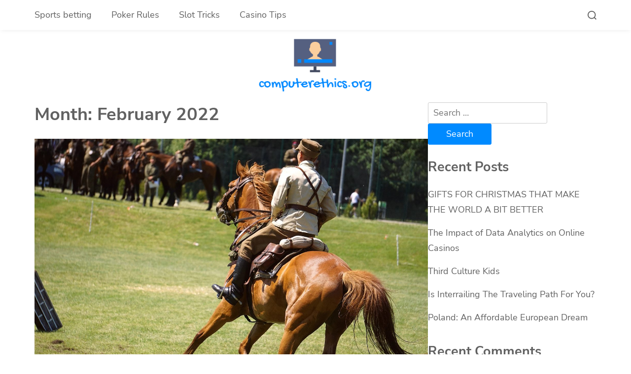

--- FILE ---
content_type: text/html; charset=UTF-8
request_url: https://computerethics.org/2022/02/
body_size: 21270
content:
<!doctype html>
<html dir="ltr" lang="en-US"
	prefix="og: https://ogp.me/ns#" >
<head>
	<meta charset="UTF-8">
	<meta name="viewport" content="width=device-width, initial-scale=1">
	<link rel="profile" href="https://gmpg.org/xfn/11">
	<title>February, 2022 - computerethics.org</title>

		<!-- All in One SEO 4.2.5.1 - aioseo.com -->
		<meta name="robots" content="max-image-preview:large" />
		<link rel="canonical" href="https://computerethics.org/2022/02/" />
		<meta name="generator" content="All in One SEO (AIOSEO) 4.2.5.1 " />
		<script type="application/ld+json" class="aioseo-schema">
			{"@context":"https:\/\/schema.org","@graph":[{"@type":"BreadcrumbList","@id":"https:\/\/computerethics.org\/2022\/02\/#breadcrumblist","itemListElement":[{"@type":"ListItem","@id":"https:\/\/computerethics.org\/#listItem","position":1,"item":{"@type":"WebPage","@id":"https:\/\/computerethics.org\/","name":"Home","description":"Review the best online casino games of the best developers of games of chance online. Online casino game reviews at computerethics.org .","url":"https:\/\/computerethics.org\/"},"nextItem":"https:\/\/computerethics.org\/2022\/#listItem"},{"@type":"ListItem","@id":"https:\/\/computerethics.org\/2022\/#listItem","position":2,"item":{"@type":"WebPage","@id":"https:\/\/computerethics.org\/2022\/","name":"2022","url":"https:\/\/computerethics.org\/2022\/"},"nextItem":"https:\/\/computerethics.org\/2022\/02\/#listItem","previousItem":"https:\/\/computerethics.org\/#listItem"},{"@type":"ListItem","@id":"https:\/\/computerethics.org\/2022\/02\/#listItem","position":3,"item":{"@type":"WebPage","@id":"https:\/\/computerethics.org\/2022\/02\/","name":"February, 2022","url":"https:\/\/computerethics.org\/2022\/02\/"},"previousItem":"https:\/\/computerethics.org\/2022\/#listItem"}]},{"@type":"Organization","@id":"https:\/\/computerethics.org\/#organization","name":"computerethics.org","url":"https:\/\/computerethics.org\/","logo":{"@type":"ImageObject","url":"https:\/\/computerethics.org\/wp-content\/uploads\/2022\/11\/cropped-logo-2.png","@id":"https:\/\/computerethics.org\/#organizationLogo","width":242,"height":121},"image":{"@id":"https:\/\/computerethics.org\/#organizationLogo"}},{"@type":"WebSite","@id":"https:\/\/computerethics.org\/#website","url":"https:\/\/computerethics.org\/","name":"computerethics.org","inLanguage":"en-US","publisher":{"@id":"https:\/\/computerethics.org\/#organization"}},{"@type":"CollectionPage","@id":"https:\/\/computerethics.org\/2022\/02\/#collectionpage","url":"https:\/\/computerethics.org\/2022\/02\/","name":"February, 2022 - computerethics.org","inLanguage":"en-US","isPartOf":{"@id":"https:\/\/computerethics.org\/#website"},"breadcrumb":{"@id":"https:\/\/computerethics.org\/2022\/02\/#breadcrumblist"}}]}
		</script>
		<!-- All in One SEO -->

<link rel='dns-prefetch' href='//s.w.org' />
<link rel="alternate" type="application/rss+xml" title="computerethics.org &raquo; Feed" href="https://computerethics.org/feed/" />
<link rel="alternate" type="application/rss+xml" title="computerethics.org &raquo; Comments Feed" href="https://computerethics.org/comments/feed/" />
		<script>
			window._wpemojiSettings = {"baseUrl":"https:\/\/s.w.org\/images\/core\/emoji\/13.1.0\/72x72\/","ext":".png","svgUrl":"https:\/\/s.w.org\/images\/core\/emoji\/13.1.0\/svg\/","svgExt":".svg","source":{"concatemoji":"https:\/\/computerethics.org\/wp-includes\/js\/wp-emoji-release.min.js?ver=5.8.12"}};
			!function(e,a,t){var n,r,o,i=a.createElement("canvas"),p=i.getContext&&i.getContext("2d");function s(e,t){var a=String.fromCharCode;p.clearRect(0,0,i.width,i.height),p.fillText(a.apply(this,e),0,0);e=i.toDataURL();return p.clearRect(0,0,i.width,i.height),p.fillText(a.apply(this,t),0,0),e===i.toDataURL()}function c(e){var t=a.createElement("script");t.src=e,t.defer=t.type="text/javascript",a.getElementsByTagName("head")[0].appendChild(t)}for(o=Array("flag","emoji"),t.supports={everything:!0,everythingExceptFlag:!0},r=0;r<o.length;r++)t.supports[o[r]]=function(e){if(!p||!p.fillText)return!1;switch(p.textBaseline="top",p.font="600 32px Arial",e){case"flag":return s([127987,65039,8205,9895,65039],[127987,65039,8203,9895,65039])?!1:!s([55356,56826,55356,56819],[55356,56826,8203,55356,56819])&&!s([55356,57332,56128,56423,56128,56418,56128,56421,56128,56430,56128,56423,56128,56447],[55356,57332,8203,56128,56423,8203,56128,56418,8203,56128,56421,8203,56128,56430,8203,56128,56423,8203,56128,56447]);case"emoji":return!s([10084,65039,8205,55357,56613],[10084,65039,8203,55357,56613])}return!1}(o[r]),t.supports.everything=t.supports.everything&&t.supports[o[r]],"flag"!==o[r]&&(t.supports.everythingExceptFlag=t.supports.everythingExceptFlag&&t.supports[o[r]]);t.supports.everythingExceptFlag=t.supports.everythingExceptFlag&&!t.supports.flag,t.DOMReady=!1,t.readyCallback=function(){t.DOMReady=!0},t.supports.everything||(n=function(){t.readyCallback()},a.addEventListener?(a.addEventListener("DOMContentLoaded",n,!1),e.addEventListener("load",n,!1)):(e.attachEvent("onload",n),a.attachEvent("onreadystatechange",function(){"complete"===a.readyState&&t.readyCallback()})),(n=t.source||{}).concatemoji?c(n.concatemoji):n.wpemoji&&n.twemoji&&(c(n.twemoji),c(n.wpemoji)))}(window,document,window._wpemojiSettings);
		</script>
		<style>
img.wp-smiley,
img.emoji {
	display: inline !important;
	border: none !important;
	box-shadow: none !important;
	height: 1em !important;
	width: 1em !important;
	margin: 0 .07em !important;
	vertical-align: -0.1em !important;
	background: none !important;
	padding: 0 !important;
}
</style>
	<link rel='stylesheet' id='wp-block-library-css'  href='https://computerethics.org/wp-includes/css/dist/block-library/style.min.css?ver=5.8.12' media='all' />
<style id='wp-block-library-theme-inline-css'>
#start-resizable-editor-section{display:none}.wp-block-audio figcaption{color:#555;font-size:13px;text-align:center}.is-dark-theme .wp-block-audio figcaption{color:hsla(0,0%,100%,.65)}.wp-block-code{font-family:Menlo,Consolas,monaco,monospace;color:#1e1e1e;padding:.8em 1em;border:1px solid #ddd;border-radius:4px}.wp-block-embed figcaption{color:#555;font-size:13px;text-align:center}.is-dark-theme .wp-block-embed figcaption{color:hsla(0,0%,100%,.65)}.blocks-gallery-caption{color:#555;font-size:13px;text-align:center}.is-dark-theme .blocks-gallery-caption{color:hsla(0,0%,100%,.65)}.wp-block-image figcaption{color:#555;font-size:13px;text-align:center}.is-dark-theme .wp-block-image figcaption{color:hsla(0,0%,100%,.65)}.wp-block-pullquote{border-top:4px solid;border-bottom:4px solid;margin-bottom:1.75em;color:currentColor}.wp-block-pullquote__citation,.wp-block-pullquote cite,.wp-block-pullquote footer{color:currentColor;text-transform:uppercase;font-size:.8125em;font-style:normal}.wp-block-quote{border-left:.25em solid;margin:0 0 1.75em;padding-left:1em}.wp-block-quote cite,.wp-block-quote footer{color:currentColor;font-size:.8125em;position:relative;font-style:normal}.wp-block-quote.has-text-align-right{border-left:none;border-right:.25em solid;padding-left:0;padding-right:1em}.wp-block-quote.has-text-align-center{border:none;padding-left:0}.wp-block-quote.is-large,.wp-block-quote.is-style-large{border:none}.wp-block-search .wp-block-search__label{font-weight:700}.wp-block-group.has-background{padding:1.25em 2.375em;margin-top:0;margin-bottom:0}.wp-block-separator{border:none;border-bottom:2px solid;margin-left:auto;margin-right:auto;opacity:.4}.wp-block-separator:not(.is-style-wide):not(.is-style-dots){width:100px}.wp-block-separator.has-background:not(.is-style-dots){border-bottom:none;height:1px}.wp-block-separator.has-background:not(.is-style-wide):not(.is-style-dots){height:2px}.wp-block-table thead{border-bottom:3px solid}.wp-block-table tfoot{border-top:3px solid}.wp-block-table td,.wp-block-table th{padding:.5em;border:1px solid;word-break:normal}.wp-block-table figcaption{color:#555;font-size:13px;text-align:center}.is-dark-theme .wp-block-table figcaption{color:hsla(0,0%,100%,.65)}.wp-block-video figcaption{color:#555;font-size:13px;text-align:center}.is-dark-theme .wp-block-video figcaption{color:hsla(0,0%,100%,.65)}.wp-block-template-part.has-background{padding:1.25em 2.375em;margin-top:0;margin-bottom:0}#end-resizable-editor-section{display:none}
</style>
<link rel='stylesheet' id='hello-blog-google-fonts-css'  href='https://computerethics.org/wp-content/fonts/f0c99c8bd0df68d94cc9285b31b33f87.css?ver=1.0.1' media='all' />
<link rel='stylesheet' id='hello-blog-style-css'  href='https://computerethics.org/wp-content/themes/hello-blog/style.css?ver=1.0.1' media='all' />
<style id='hello-blog-style-inline-css'>
.site-branding img { max-height: 50px; }
</style>
<link rel="https://api.w.org/" href="https://computerethics.org/wp-json/" /><link rel="EditURI" type="application/rsd+xml" title="RSD" href="https://computerethics.org/xmlrpc.php?rsd" />
<link rel="wlwmanifest" type="application/wlwmanifest+xml" href="https://computerethics.org/wp-includes/wlwmanifest.xml" /> 
<meta name="generator" content="WordPress 5.8.12" />
<style>.recentcomments a{display:inline !important;padding:0 !important;margin:0 !important;}</style><link rel="icon" href="https://computerethics.org/wp-content/uploads/2022/11/image_part_001-1.png" sizes="32x32" />
<link rel="icon" href="https://computerethics.org/wp-content/uploads/2022/11/image_part_001-1.png" sizes="192x192" />
<link rel="apple-touch-icon" href="https://computerethics.org/wp-content/uploads/2022/11/image_part_001-1.png" />
<meta name="msapplication-TileImage" content="https://computerethics.org/wp-content/uploads/2022/11/image_part_001-1.png" />
		<style id="wp-custom-css">
			.site-branding img {
  max-height: 350px;
}

.site-content {
  padding: 1px 0;
}

.site-branding-inner {
  display: flex;
  flex-direction: column;
  align-items: center;
  padding: 11px !important;
}		</style>
		</head>

<body class="archive date wp-custom-logo wp-embed-responsive hfeed global-layout-list">

<div id="page" class="site">
	<a class="skip-link screen-reader-text" href="#primary">Skip to content</a>

	
	<header id="masthead" class="site-header">
	<div class="main-navigation-wrap">
		<div class="container">
			<div class="main-navigation-inner">
				<div class="main-navigation-left">
					<button class="menu-toggle" aria-controls="primary-menu" aria-expanded="false"><span class="menu-bar"></span><span class="menu-bar"></span><span class="menu-bar"></span></button>
					<nav id="site-navigation" class="main-navigation">
						<div class="main-nav"><ul id="primary-menu" class="menu"><li id="menu-item-55" class="menu-item menu-item-type-taxonomy menu-item-object-category menu-item-55"><a href="https://computerethics.org/category/sports-betting/">Sports betting</a></li>
<li id="menu-item-56" class="menu-item menu-item-type-taxonomy menu-item-object-category menu-item-56"><a href="https://computerethics.org/category/poker-rules/">Poker Rules</a></li>
<li id="menu-item-57" class="menu-item menu-item-type-taxonomy menu-item-object-category menu-item-57"><a href="https://computerethics.org/category/slot-tricks/">Slot Tricks</a></li>
<li id="menu-item-58" class="menu-item menu-item-type-taxonomy menu-item-object-category menu-item-58"><a href="https://computerethics.org/category/casino-tips/">Casino Tips</a></li>
</ul></div>					</nav><!-- #site-navigation -->
				</div><!-- .main-navigation-left -->
				<div class="search-wrap">
					<a href="javascript:void(0);" class="search-icon">
						<svg class="svg-icon" aria-hidden="true" role="img" focusable="false" xmlns="http://www.w3.org/2000/svg" width="23" height="23" viewBox="0 0 23 23"><path d="M38.710696,48.0601792 L43,52.3494831 L41.3494831,54 L37.0601792,49.710696 C35.2632422,51.1481185 32.9839107,52.0076499 30.5038249,52.0076499 C24.7027226,52.0076499 20,47.3049272 20,41.5038249 C20,35.7027226 24.7027226,31 30.5038249,31 C36.3049272,31 41.0076499,35.7027226 41.0076499,41.5038249 C41.0076499,43.9839107 40.1481185,46.2632422 38.710696,48.0601792 Z M36.3875844,47.1716785 C37.8030221,45.7026647 38.6734666,43.7048964 38.6734666,41.5038249 C38.6734666,36.9918565 35.0157934,33.3341833 30.5038249,33.3341833 C25.9918565,33.3341833 22.3341833,36.9918565 22.3341833,41.5038249 C22.3341833,46.0157934 25.9918565,49.6734666 30.5038249,49.6734666 C32.7048964,49.6734666 34.7026647,48.8030221 36.1716785,47.3875844 C36.2023931,47.347638 36.2360451,47.3092237 36.2726343,47.2726343 C36.3092237,47.2360451 36.347638,47.2023931 36.3875844,47.1716785 Z" transform="translate(-20 -31)" /></svg>						<svg class="svg-icon" aria-hidden="true" role="img" focusable="false" xmlns="http://www.w3.org/2000/svg" width="16" height="16" viewBox="0 0 16 16"><polygon fill="" fill-rule="evenodd" points="6.852 7.649 .399 1.195 1.445 .149 7.899 6.602 14.352 .149 15.399 1.195 8.945 7.649 15.399 14.102 14.352 15.149 7.899 8.695 1.445 15.149 .399 14.102" /></svg>					</a>
				</div>
			</div><!-- .main-navigation-inner -->
		</div>
		<div class="search-form-wrap">
				<form role="search" method="get" class="search-form" action="https://computerethics.org/">
				<label>
					<span class="screen-reader-text">Search for:</span>
					<input type="search" class="search-field" placeholder="Search &hellip;" value="" name="s" />
				</label>
				<input type="submit" class="search-submit" value="Search" />
			</form>		</div>
	</div><!-- .main-navigation-wrap -->

	<div class="site-branding">
		<div class="container">
			<div class="site-branding-inner">
									<div class="site-logo">
						<a href="https://computerethics.org/" class="custom-logo-link" rel="home"><img width="242" height="121" src="https://computerethics.org/wp-content/uploads/2022/11/cropped-logo-2.png" class="custom-logo" alt="computerethics.org" /></a>					</div>
				
				<div class="site-title-tagline">
									</div><!-- .site-title-tagline -->
			</div><!-- .site-branding-inner -->
		</div><!-- .container -->
	</div><!-- .site-branding -->
</header><!-- #masthead -->

	
	
	<div id="content" class="site-content">
		<div class="container">
			<div class="inner-wrapper">

	<main id="primary" class="site-main">

		
			<header class="page-header">
				<h1 class="page-title">Month: <span>February 2022</span></h1>			</header><!-- .page-header -->

			<div class="site-posts-wrap">
				
<article id="post-49" class="post-49 post type-post status-publish format-standard has-post-thumbnail hentry category-sports-betting">

	<div class="post-content">
		
		<a class="post-thumbnail" href="https://computerethics.org/sports-betting/sports-betting-win-only/" aria-hidden="true" tabindex="-1">
			<img width="1568" height="1045" src="https://computerethics.org/wp-content/uploads/2022/10/horse-g9d3d09643_1920-1568x1045.jpg" class="attachment-post-thumbnail size-post-thumbnail wp-post-image" alt="Sports Betting Win Only" loading="lazy" srcset="https://computerethics.org/wp-content/uploads/2022/10/horse-g9d3d09643_1920-1568x1045.jpg 1568w, https://computerethics.org/wp-content/uploads/2022/10/horse-g9d3d09643_1920-300x200.jpg 300w, https://computerethics.org/wp-content/uploads/2022/10/horse-g9d3d09643_1920-1024x683.jpg 1024w, https://computerethics.org/wp-content/uploads/2022/10/horse-g9d3d09643_1920-768x512.jpg 768w, https://computerethics.org/wp-content/uploads/2022/10/horse-g9d3d09643_1920-1536x1024.jpg 1536w, https://computerethics.org/wp-content/uploads/2022/10/horse-g9d3d09643_1920.jpg 1920w" sizes="(max-width: 1568px) 100vw, 1568px" />		</a>

		
		<header class="entry-header">
			<h2 class="entry-title"><a href="https://computerethics.org/sports-betting/sports-betting-win-only/" rel="bookmark">Sports Betting Win Only</a></h2>
							<div class="entry-meta">
					<span class="posted-on"><a href="https://computerethics.org/sports-betting/sports-betting-win-only/" rel="bookmark"><time class="entry-date published" datetime="2022-02-10T20:45:00+00:00">February 10, 2022</time><time class="updated" datetime="2022-10-09T20:48:50+00:00">October 9, 2022</time></a></span><span class="byline"> <a class="url fn n" href="https://computerethics.org/author/bladzhi5483/">Frederick Leblanc</a></span>				</div><!-- .entry-meta -->
			
		</header><!-- .entry-header -->

					<div class="entry-content">
				<p>The virtual payment method takes the credit card out of the equation, you need to try Sportaza. This is what&hellip;</p>
<p><a href="https://computerethics.org/sports-betting/sports-betting-win-only/" class="btn-more">Read More<span class="arrow-more">&rarr;</span></a></p>
			</div><!-- .entry-content -->
		
			</div>
</article><!-- #post-49 -->
			</div><!-- .site-posts-wrap -->

			
			
	</main><!-- #main -->


<div id="secondary" class="site-sidebar">
	<aside id="search-2" class="widget widget_search"><form role="search" method="get" class="search-form" action="https://computerethics.org/">
				<label>
					<span class="screen-reader-text">Search for:</span>
					<input type="search" class="search-field" placeholder="Search &hellip;" value="" name="s" />
				</label>
				<input type="submit" class="search-submit" value="Search" />
			</form></aside>
		<aside id="recent-posts-2" class="widget widget_recent_entries">
		<h2 class="widget-title">Recent Posts</h2>
		<ul>
											<li>
					<a href="https://computerethics.org/slot-tricks/gifts-for-christmas-that-make-the-world-a-bit-better/">GIFTS FOR CHRISTMAS THAT MAKE THE WORLD A BIT BETTER</a>
									</li>
											<li>
					<a href="https://computerethics.org/casino-tips/the-impact-of-data-analytics-on-online-casinos/">The Impact of Data Analytics on Online Casinos</a>
									</li>
											<li>
					<a href="https://computerethics.org/slot-tricks/third-culture-kids/">Third Culture Kids</a>
									</li>
											<li>
					<a href="https://computerethics.org/sports-betting/is-interrailing-the-traveling-path-for-you/">Is Interrailing The Traveling Path For You?</a>
									</li>
											<li>
					<a href="https://computerethics.org/casino-tips/poland-an-affordable-european-dream/">Poland: An Affordable European Dream</a>
									</li>
					</ul>

		</aside><aside id="recent-comments-2" class="widget widget_recent_comments"><h2 class="widget-title">Recent Comments</h2><ul id="recentcomments"></ul></aside><aside id="archives-2" class="widget widget_archive"><h2 class="widget-title">Archives</h2>
			<ul>
					<li><a href='https://computerethics.org/2022/12/'>December 2022</a></li>
	<li><a href='https://computerethics.org/2022/10/'>October 2022</a></li>
	<li><a href='https://computerethics.org/2022/09/'>September 2022</a></li>
	<li><a href='https://computerethics.org/2022/08/'>August 2022</a></li>
	<li><a href='https://computerethics.org/2022/07/'>July 2022</a></li>
	<li><a href='https://computerethics.org/2022/06/'>June 2022</a></li>
	<li><a href='https://computerethics.org/2022/05/'>May 2022</a></li>
	<li><a href='https://computerethics.org/2022/04/'>April 2022</a></li>
	<li><a href='https://computerethics.org/2022/03/'>March 2022</a></li>
	<li><a href='https://computerethics.org/2022/02/' aria-current="page">February 2022</a></li>
			</ul>

			</aside><aside id="categories-2" class="widget widget_categories"><h2 class="widget-title">Categories</h2>
			<ul>
					<li class="cat-item cat-item-3"><a href="https://computerethics.org/category/casino-tips/" title="Do you want to beat a casino or a bookmaker? In this category of our blog you will find posts on the subject: “Casino Tips”. Play wisely and win with us.">Casino Tips</a>
</li>
	<li class="cat-item cat-item-1"><a href="https://computerethics.org/category/poker-rules/" title="Do you want to beat a casino or a bookmaker? In this category of our blog you will find posts on the subject: &quot;Poker Rules&quot;. Play wisely and win with us.">Poker Rules</a>
</li>
	<li class="cat-item cat-item-2"><a href="https://computerethics.org/category/slot-tricks/" title="Do you want to beat a casino or a bookmaker? In this category of our blog you will find posts on the subject: “Slot Tricks”. Play wisely and win with us.">Slot Tricks</a>
</li>
	<li class="cat-item cat-item-4"><a href="https://computerethics.org/category/sports-betting/" title="Do you want to beat a casino or a bookmaker? In this category of our blog you will find posts on the subject: “Sports betting”. Play wisely and win with us.">Sports betting</a>
</li>
			</ul>

			</aside></div><!-- #secondary -->
			</div><!-- .inner-wrapper -->
		</div><!-- .container -->
	</div><!-- #content -->

	
	
	<footer id="colophon" class="site-footer">
	<div class="container">
		<div class="site-footer-inner">

			
			
							<div class="site-info">
					<div class="copyright">Copyright &copy; 2026 computerethics.org. All Rights Reserved.</div><!-- .copyright --> Theme: Hello Blog by <a href="https://wphait.com/" target="_blank">WP Hait</a>				</div><!-- .site-info -->
			
		</div><!-- .site-footer-inner -->
	</div><!-- .container -->
</footer><!-- #colophon -->

	
</div><!-- #page -->

<div id="back_to_top">&uarr;</div>
<script src='https://computerethics.org/wp-content/themes/hello-blog/assets/js/custom.js?ver=1.0.1' id='hello-blog-custom-js'></script>
<script src='https://computerethics.org/wp-includes/js/wp-embed.min.js?ver=5.8.12' id='wp-embed-js'></script>

</body>
</html>


--- FILE ---
content_type: text/css
request_url: https://computerethics.org/wp-content/themes/hello-blog/style.css?ver=1.0.1
body_size: 48339
content:
/*
Theme Name: Hello Blog
Theme URI: https://wphait.com/themes/hello-blog/
Author: WP Hait
Author URI: https://wphait.com/
Description: Hello Blog is a speed optimized WordPress blog theme for creative writers, bloggers, motivational speakers, individuals, coaches, and all type of blogs. It is a Google Core Web Vitals optimized WordPress theme perfect for users who focus on the speed of their website. Hello Blog comes with easy to use inbuilt customizer, featured posts, author box, social share and tons of useful features needed for a perfect blog.
Requires at least: 4.9
Tested up to: 6.1
Requires PHP: 5.6
Version: 1.0.1
License: GNU General Public License v2 or later
License URI: https://opensource.org/licenses/GPL-2.0
Text Domain: hello-blog
Tags: custom-background, custom-logo, custom-menu, featured-images, threaded-comments, translation-ready, blog, e-commerce, grid-layout, one-column, two-columns, right-sidebar, footer-widgets, wide-blocks

Hello Blog WordPress Theme, Copyright (C) 2022, WP Hait
Hello Blog is distributed under the terms of the GNU GPL

This theme, like WordPress, is licensed under the GPL.
Use it to make something cool, have fun, and share what you've learned.

Hello Blog is based on Underscores https://underscores.me/, (C) 2012-2020 Automattic, Inc.
Underscores is distributed under the terms of the GNU GPL v2 or later.

Normalizing styles have been helped along thanks to the fine work of
Nicolas Gallagher and Jonathan Neal https://necolas.github.io/normalize.css/
*/
/*--------------------------------------------------------------
>>> TABLE OF CONTENTS:
----------------------------------------------------------------
# Generic
	- Normalize
	- Box sizing
# Base
	- Typography
	- Elements
	- Links
	- Forms
## Layouts
# Components
	- Navigation
	- Posts and pages
	- Comments
	- Widgets
	- Media
	- Captions
	- Galleries
# plugins
	- Jetpack infinite scroll
# Utilities
	- Accessibility
	- Alignments

--------------------------------------------------------------*/
/*--------------------------------------------------------------
# Generic
--------------------------------------------------------------*/
/* Normalize
--------------------------------------------- */
/*! normalize.css v8.0.1 | MIT License | github.com/necolas/normalize.css */
/* Document
	 ========================================================================== */
/**
 * 1. Correct the line height in all browsers.
 * 2. Prevent adjustments of font size after orientation changes in iOS.
 */
 html {
  line-height: 1.15;
  -webkit-text-size-adjust: 100%;
}

/* Sections
	 ========================================================================== */
/**
 * Remove the margin in all browsers.
 */
body {
  margin: 0;
}

/**
 * Render the `main` element consistently in IE.
 */
main {
  display: block;
}

/**
 * Correct the font size and margin on `h1` elements within `section` and
 * `article` contexts in Chrome, Firefox, and Safari.
 */
h1 {
  font-size: 2em;
  margin: 0.67em 0;
}

h2 {
  font-size: 1.5em;
}

h3 {
  font-size: 1.18em;
}

h4 {
  font-size: 1.12em;
}

h5 {
  font-size: 1em;
}

h6 {
  font-size: 0.8em;
}

/* Grouping content
	 ========================================================================== */
/**
 * 1. Add the correct box sizing in Firefox.
 * 2. Show the overflow in Edge and IE.
 */
hr {
  box-sizing: content-box;
  height: 0;
  overflow: visible;
}

/**
 * 1. Correct the inheritance and scaling of font size in all browsers.
 * 2. Correct the odd `em` font sizing in all browsers.
 */
pre {
  font-family: monospace, monospace;
  font-size: 1em;
}

/* Text-level semantics
	 ========================================================================== */
/**
 * Remove the gray background on active links in IE 10.
 */
a {
  background-color: transparent;
}

/**
 * 1. Remove the bottom border in Chrome 57-
 * 2. Add the correct text decoration in Chrome, Edge, IE, Opera, and Safari.
 */
abbr[title] {
  border-bottom: none;
  text-decoration: underline;
  -webkit-text-decoration: underline dotted;
          text-decoration: underline dotted;
}

/**
 * Add the correct font weight in Chrome, Edge, and Safari.
 */
b,
strong {
  font-weight: bolder;
}

/**
 * 1. Correct the inheritance and scaling of font size in all browsers.
 * 2. Correct the odd `em` font sizing in all browsers.
 */
code,
kbd,
samp {
  font-family: monospace, monospace;
  font-size: 1em;
}

/**
 * Add the correct font size in all browsers.
 */
small {
  font-size: 80%;
}

/**
 * Prevent `sub` and `sup` elements from affecting the line height in
 * all browsers.
 */
sub,
sup {
  font-size: 75%;
  line-height: 0;
  position: relative;
  vertical-align: baseline;
}

sub {
  bottom: -0.25em;
}

sup {
  top: -0.5em;
}

/* Embedded content
	 ========================================================================== */
/**
 * Remove the border on images inside links in IE 10.
 */
img {
  border-style: none;
}

/* Forms
	 ========================================================================== */
/**
 * 1. Change the font styles in all browsers.
 * 2. Remove the margin in Firefox and Safari.
 */
button,
input,
optgroup,
select,
textarea {
  font-family: inherit;
  font-size: 100%;
  line-height: 1.15;
  margin: 0;
}

/**
 * Show the overflow in IE.
 * 1. Show the overflow in Edge.
 */
button,
input {
  overflow: visible;
}

/**
 * Remove the inheritance of text transform in Edge, Firefox, and IE.
 * 1. Remove the inheritance of text transform in Firefox.
 */
button,
select {
  text-transform: none;
}

/**
 * Correct the inability to style clickable types in iOS and Safari.
 */
button,
[type=button],
[type=reset],
[type=submit] {
  -webkit-appearance: button;
}

/**
 * Remove the inner border and padding in Firefox.
 */
button::-moz-focus-inner,
[type=button]::-moz-focus-inner,
[type=reset]::-moz-focus-inner,
[type=submit]::-moz-focus-inner {
  border-style: none;
  padding: 0;
}

/**
 * Restore the focus styles unset by the previous rule.
 */
button:-moz-focusring,
[type=button]:-moz-focusring,
[type=reset]:-moz-focusring,
[type=submit]:-moz-focusring {
  outline: 1px dotted ButtonText;
}

/**
 * Correct the padding in Firefox.
 */
fieldset {
  padding: 0.35em 0.75em 0.625em;
}

/**
 * 1. Correct the text wrapping in Edge and IE.
 * 2. Correct the color inheritance from `fieldset` elements in IE.
 * 3. Remove the padding so developers are not caught out when they zero out
 *		`fieldset` elements in all browsers.
 */
legend {
  box-sizing: border-box;
  color: inherit;
  display: table;
  max-width: 100%;
  padding: 0;
  white-space: normal;
}

/**
 * Add the correct vertical alignment in Chrome, Firefox, and Opera.
 */
progress {
  vertical-align: baseline;
}

/**
 * Remove the default vertical scrollbar in IE 10+.
 */
textarea {
  overflow: auto;
}

/**
 * 1. Add the correct box sizing in IE 10.
 * 2. Remove the padding in IE 10.
 */
[type=checkbox],
[type=radio] {
  box-sizing: border-box;
  padding: 0;
}

/**
 * Correct the cursor style of increment and decrement buttons in Chrome.
 */
[type=number]::-webkit-inner-spin-button,
[type=number]::-webkit-outer-spin-button {
  height: auto;
}

/**
 * 1. Correct the odd appearance in Chrome and Safari.
 * 2. Correct the outline style in Safari.
 */
[type=search] {
  -webkit-appearance: textfield;
  outline-offset: -2px;
}

/**
 * Remove the inner padding in Chrome and Safari on macOS.
 */
[type=search]::-webkit-search-decoration {
  -webkit-appearance: none;
}

/**
 * 1. Correct the inability to style clickable types in iOS and Safari.
 * 2. Change font properties to `inherit` in Safari.
 */
::-webkit-file-upload-button {
  -webkit-appearance: button;
  font: inherit;
}

/* Interactive
	 ========================================================================== */
/*
 * Add the correct display in Edge, IE 10+, and Firefox.
 */
details {
  display: block;
}

/*
 * Add the correct display in all browsers.
 */
summary {
  display: list-item;
}

/* Misc
	 ========================================================================== */
/**
 * Add the correct display in IE 10+.
 */
template {
  display: none;
}

/**
 * Add the correct display in IE 10.
 */
[hidden] {
  display: none;
}

/* Box sizing
--------------------------------------------- */
/* Inherit box-sizing to more easily change it's value on a component level.
@link http://css-tricks.com/inheriting-box-sizing-probably-slightly-better-best-practice/ */
*,
*::before,
*::after {
  box-sizing: inherit;
}

html {
  box-sizing: border-box;
}

/*--------------------------------------------------------------
# Base
--------------------------------------------------------------*/
/* Typography
--------------------------------------------- */
body,
button,
input,
select,
optgroup,
textarea {
  color: #616161;
  font-family: "Nunito Sans", sans-serif;
  font-size: 1.12rem;
  line-height: 1.75;
}

h1,
h2,
h3,
h4,
h5,
h6 {
  clear: both;
  color: #616161;
  line-height: 1.4;
}

p {
  margin-bottom: 1.5em;
}

dfn,
cite,
em,
i {
  font-style: italic;
}

blockquote {
  margin: 0 1.5em;
}

address {
  margin: 0 0 1.5em;
}

pre {
  background: #eee;
  font-family: "Courier 10 Pitch", courier, monospace;
  line-height: 1.6;
  margin-bottom: 1.6em;
  max-width: 100%;
  overflow: auto;
  padding: 1.6em;
}

code,
kbd,
tt,
var {
  font-family: monaco, consolas, "Andale Mono", "DejaVu Sans Mono", monospace;
}

abbr,
acronym {
  border-bottom: 1px dotted #666;
  cursor: help;
}

mark,
ins {
  background: #fff9c0;
  text-decoration: none;
}

big {
  font-size: 125%;
}

/* Elements
--------------------------------------------- */
body {
  background: #fff;
  -webkit-font-smoothing: antialiased;
  -moz-osx-font-smoothing: grayscale;
}

hr {
  background-color: #ccc;
  border: 0;
  height: 1px;
  margin-bottom: 1.5em;
}

ul,
ol {
  margin: 0 0 1.5em 3em;
}

ul {
  list-style: disc;
}

ol {
  list-style: decimal;
}

li > ul,
li > ol {
  margin-bottom: 0;
  margin-left: 1.5em;
}

dt {
  font-weight: 700;
}

dd {
  margin: 0 1.5em 1.5em;
}

/* Make sure embeds and iframes fit their containers. */
embed,
iframe,
object {
  max-width: 100%;
}

img {
  height: auto;
  max-width: 100%;
}

figure {
  margin: 1em 0;
}

table {
  margin: 0 0 1.5em;
  width: 100%;
}

/* Links
--------------------------------------------- */
a {
  color: #008aff;
  text-decoration: none;
}

a:visited {
  color: #008aff;
}

a:hover,
a:focus,
a:active {
  color: #008aff;
  text-decoration: underline;
  text-underline-offset: 0.25rem;
  transition: 0.4s ease-in-out;
}

a:focus {
  outline: thin dotted;
}

a:hover,
a:active {
  outline: 0;
}

/* Forms
--------------------------------------------- */
.button,
.button:visited,
button,
.wp-block-search__button,
input[type=button],
input[type=reset],
input[type=submit] {
  border: 1px solid #008aff;
  border-radius: 3px;
  background: #008aff;
  color: #fff;
  line-height: 1;
  padding: 12px 36px;
  text-decoration: none;
  cursor: pointer;
  transition: 0.4s ease-in-out;
}

.button:hover,
button:hover,
.wp-block-search__button:hover,
input[type=button]:hover,
input[type=reset]:hover,
input[type=submit]:hover {
  background: transparent;
  color: #008aff;
  text-decoration: none;
}

.button:active,
.button:focus,
button:active,
button:focus,
.wp-block-search__button:active,
.wp-block-search__button:focus,
input[type=button]:active,
input[type=button]:focus,
input[type=reset]:active,
input[type=reset]:focus,
input[type=submit]:active,
input[type=submit]:focus {
  background: transparent;
  color: #008aff;
}

input[type=text],
input[type=email],
input[type=url],
input[type=password],
input[type=search],
input[type=number],
input[type=tel],
input[type=range],
input[type=date],
input[type=month],
input[type=week],
input[type=time],
input[type=datetime],
input[type=datetime-local],
input[type=color],
textarea {
  color: #666;
  border: 1px solid #ccc;
  border-radius: 3px;
  padding: 5px 10px;
}

input[type=text]:focus,
input[type=email]:focus,
input[type=url]:focus,
input[type=password]:focus,
input[type=search]:focus,
input[type=number]:focus,
input[type=tel]:focus,
input[type=range]:focus,
input[type=date]:focus,
input[type=month]:focus,
input[type=week]:focus,
input[type=time]:focus,
input[type=datetime]:focus,
input[type=datetime-local]:focus,
input[type=color]:focus,
textarea:focus {
  color: #111;
}

select {
  color: #666;
  border: 1px solid #ccc;
  border-radius: 3px;
  padding: 5px 10px;
}

textarea {
  width: 100%;
}

/*--------------------------------------------------------------
# Layouts
--------------------------------------------------------------*/
/*--------------------------------------------------------------
# Components
--------------------------------------------------------------*/
/* Navigation
--------------------------------------------- */
.main-navigation-wrap {
  width: 100%;
  box-shadow: 0 1px 10px -2px rgba(0, 0, 0, 0.1);
}
.main-navigation-wrap .main-navigation-inner {
  display: flex;
  align-items: center;
}
.main-navigation-wrap .main-navigation-left {
  width: 100%;
}
.main-navigation-wrap .main-navigation-left .main-nav {
  margin-left: -20px;
}

.scroll-down .main-navigation-wrap {
  transform: translate3d(0, -100%, 0);
}

.scroll-up .main-navigation-wrap {
  position: fixed;
  top: 0;
  background: #fff;
  z-index: 999;
  transition: transform 0.4s;
}

.main-navigation ul {
  display: none;
  list-style: none;
  margin: 0;
  padding-left: 0;
}

.main-navigation ul ul {
  width: 225px;
  background-color: #fff;
  border: 1px solid rgba(18, 18, 18, 0.08);
  flex-direction: column;
  position: absolute;
  top: 100%;
  left: -999em;
  z-index: 99999;
}

.main-navigation ul ul ul {
  left: -999em;
  top: 0;
}

.main-navigation ul ul li:hover > ul,
.main-navigation ul ul li.focus > ul {
  display: block;
  left: auto;
}

.main-navigation ul ul a {
  padding: 10px 20px;
  text-decoration: none;
  word-wrap: break-word;
  justify-content: space-between;
}

.main-navigation ul ul a svg {
  transform: rotate(-90deg);
}

.main-navigation ul ul li:hover > ul,
.main-navigation ul ul li.focus > ul {
  display: block;
  left: 100%;
  right: auto;
}

.main-navigation ul li:hover > ul,
.main-navigation ul li.focus > ul {
  left: auto;
}

.main-navigation li {
  position: relative;
}

.main-navigation a {
  display: block;
  text-decoration: none;
  padding: 15px 20px;
  color: #616161;
  display: flex;
  align-items: center;
}

.main-navigation ul > li:hover > a,
.main-navigation ul > li.current-menu-item > a {
  text-decoration: none;
  color: #008aff;
  opacity: 1;
}

.main-navigation span.dropdown-menu-toggle {
  margin-left: 5px;
}

.main-navigation span.dropdown-menu-toggle svg {
  width: 10px;
}

.search-wrap {
  line-height: 0;
  cursor: pointer;
}
.search-wrap .svg-icon {
  fill: #616161;
  width: 18px;
  height: 18px;
}
.search-wrap .svg-icon:last-child {
  display: none;
}
.search-wrap .search-icon.active .svg-icon:first-child {
  display: none;
}
.search-wrap .search-icon.active .svg-icon:last-child {
  display: block;
}

.search-form-wrap {
  display: none;
  position: relative;
  width: 100%;
  max-width: 1180px;
  margin: 0 auto;
}
.search-form-wrap .search-form {
  position: absolute;
  right: 20px;
  top: 10px;
}
.search-form-wrap.active {
  display: block;
}

/* Small menu. */
.menu-toggle {
  display: block;
}

.site-main .comment-navigation,
.site-main .posts-navigation,
.site-main .post-navigation {
  margin: 0 0 1.5em;
}

.comment-navigation .nav-links,
.posts-navigation .nav-links,
.post-navigation .nav-links {
  display: flex;
}

.comment-navigation .nav-previous,
.posts-navigation .nav-previous,
.post-navigation .nav-previous {
  flex: 1 0 50%;
}

.comment-navigation .nav-next,
.posts-navigation .nav-next,
.post-navigation .nav-next {
  text-align: end;
  flex: 1 0 50%;
}

/* Posts and pages
--------------------------------------------- */
.sticky {
  display: block;
}

.post,
.page {
  margin: 0;
}

.updated:not(.published) {
  display: none;
}

.page-content,
.entry-content,
.entry-summary {
  margin: 1.5em 0 0;
}

.page-links {
  clear: both;
  margin: 0 0 1.5em;
}

/* Comments
--------------------------------------------- */
.comment-content a {
  word-wrap: break-word;
}

.bypostauthor {
  display: block;
}

/* Widgets
--------------------------------------------- */
.widget {
  margin: 0 0 1.5em;
}

.widget select {
  max-width: 100%;
}

/* Media
--------------------------------------------- */
.page-content .wp-smiley,
.entry-content .wp-smiley,
.comment-content .wp-smiley {
  border: none;
  margin-bottom: 0;
  margin-top: 0;
  padding: 0;
}

/* Make sure logo link wraps around logo image. */
.custom-logo-link {
  display: inline-block;
}

/* Captions
--------------------------------------------- */
.wp-caption {
  margin-bottom: 1.5em;
  max-width: 100%;
}

.wp-caption img[class*=wp-image-] {
  display: block;
  margin-left: auto;
  margin-right: auto;
}

.wp-caption .wp-caption-text {
  margin: 0.8075em 0;
}

.wp-caption-text {
  text-align: center;
}

/* Galleries
--------------------------------------------- */
.gallery {
  margin-bottom: 1.5em;
  display: grid;
  grid-gap: 1.5em;
}

.gallery-item {
  display: inline-block;
  text-align: center;
  width: 100%;
}

.gallery-columns-2 {
  grid-template-columns: repeat(2, 1fr);
}

.gallery-columns-3 {
  grid-template-columns: repeat(3, 1fr);
}

.gallery-columns-4 {
  grid-template-columns: repeat(4, 1fr);
}

.gallery-columns-5 {
  grid-template-columns: repeat(5, 1fr);
}

.gallery-columns-6 {
  grid-template-columns: repeat(6, 1fr);
}

.gallery-columns-7 {
  grid-template-columns: repeat(7, 1fr);
}

.gallery-columns-8 {
  grid-template-columns: repeat(8, 1fr);
}

.gallery-columns-9 {
  grid-template-columns: repeat(9, 1fr);
}

.gallery-caption {
  display: block;
}

/*--------------------------------------------------------------
# Plugins
--------------------------------------------------------------*/
/* Jetpack infinite scroll
--------------------------------------------- */
/* Hide the Posts Navigation and the Footer when Infinite Scroll is in use. */
.infinite-scroll .posts-navigation,
.infinite-scroll.neverending .site-footer {
  display: none;
}

/* Re-display the Theme Footer when Infinite Scroll has reached its end. */
.infinity-end.neverending .site-footer {
  display: block;
}

/*--------------------------------------------------------------
# Utilities
--------------------------------------------------------------*/
/* Accessibility
--------------------------------------------- */
/* Text meant only for screen readers. */
.screen-reader-text {
  border: 0;
  clip: rect(1px, 1px, 1px, 1px);
  -webkit-clip-path: inset(50%);
          clip-path: inset(50%);
  height: 1px;
  margin: -1px;
  overflow: hidden;
  padding: 0;
  position: absolute !important;
  width: 1px;
  word-wrap: normal !important;
}

.screen-reader-text:focus {
  background-color: #f1f7ff;
  border-radius: 3px;
  box-shadow: 0 0 2px 2px rgba(0, 0, 0, 0.6);
  clip: auto !important;
  -webkit-clip-path: none;
          clip-path: none;
  color: #21759b;
  display: block;
  font-size: 0.875rem;
  font-weight: 700;
  height: auto;
  left: 5px;
  line-height: normal;
  padding: 15px 23px 14px;
  text-decoration: none;
  top: 5px;
  width: auto;
  z-index: 100000;
}

/* Do not show the outline on the skip link target. */
#primary[tabindex="-1"]:focus {
  outline: 0;
}

/* Alignments
--------------------------------------------- */
.alignleft {
  /*rtl:ignore*/
  float: left;
  /*rtl:ignore*/
  margin-right: 1.5em;
  margin-bottom: 1.5em;
}

.alignright {
  /*rtl:ignore*/
  float: right;
  /*rtl:ignore*/
  margin-left: 1.5em;
  margin-bottom: 1.5em;
}

.aligncenter {
  clear: both;
  display: block;
  margin-left: auto;
  margin-right: auto;
  margin-bottom: 1.5em;
}

.alignwide {
  margin-left: -120px;
  width: calc(100% + 240px);
  max-width: calc(100% + 240px);
}

.alignfull {
  margin-left: calc(-50vw + 50%);
  margin-right: calc(-50vw + 50%);
  max-width: 100vw;
  width: auto;
}

.container {
  max-width: 1180px;
  margin: 0 auto;
  width: 100%;
  padding-left: 20px;
  padding-right: 20px;
}

.site-content {
  padding: 60px 0;
}

/*--------------------------------------------------------------
# Header CSS
--------------------------------------------------------------*/
.site-header {
  width: 100%;
  position: relative;
}

.site-branding-inner {
  display: flex;
  flex-direction: column;
  align-items: center;
  padding: 60px 0;
}

.site-title-tagline {
  text-align: center;
}

.site-branding .site-logo {
  line-height: 1;
}

.site-branding .site-logo img {
  width: auto;
}

.site-branding .site-title,
.site-branding .site-description {
  width: 100%;
  margin: 0;
  padding: 0;
}

.site-branding .site-title,
.site-branding .site-title a {
  font-size: 40px;
  font-weight: 900;
  color: #616161;
}

.site-branding .site-title a:hover {
  color: #008aff;
  text-decoration: none;
}

.site-branding .site-description {
  color: #616161;
}

/*social links*/
.social-links {
  width: 100%;
}
.social-links-inner ul {
  display: flex;
  column-gap: 10px;
  list-style: none;
  margin: 0;
  padding: 0;
  justify-content: center;
}
.social-links-inner ul li {
  width: 36px;
  height: 36px;
  border-radius: 50%;
  padding: 5px;
  border: 1px solid #616161;
  transition: 0.4s ease-in-out;
}
.social-links-inner ul li a {
  display: block;
}
.social-links-inner ul li a svg {
  fill: #616161;
}
.social-links-inner ul li:hover {
  background: #616161;
}
.social-links-inner ul li:hover svg {
  fill: #fff;
}

/*--------------------------------------------------------------
#  Breadcrumb CSS
--------------------------------------------------------------*/
.page-header-breadcrumb {
  padding: 20px 0 15px 0;
  position: relative;
  border-bottom: 1px solid #efefef;
  margin-bottom: 30px;
}

.page-header-breadcrumb + .site-content {
  padding-top: 0;
}

.page-header-breadcrumb .page-title,
.page-header-breadcrumb .entry-title,
.page-header-breadcrumb p {
  margin-top: 0;
  margin-bottom: 5px;
}

/*--------------------------------------------------------------
#  Blog CSS
--------------------------------------------------------------*/
.inner-wrapper {
  display: flex;
  gap: 40px;
}

.sidebar-layout-left .inner-wrapper {
  flex-direction: row-reverse;
}

.sidebar-layout-no-sidebar .site-main {
  width: 100%;
}

.sticky-sidebar-enabled .inner-wrapper {
  align-items: flex-start;
  position: relative;
}

.sticky-sidebar-enabled .site-sidebar {
  position: sticky;
  top: 20px;
}

.site-main {
  width: 70%;
}

.global-layout-list .site-posts-wrap article.post {
  margin-bottom: 30px;
}

/*--------------------------------------------------------------
##  Blog Layouts
--------------------------------------------------------------*/
/** Masonry Layout **/
.global-layout-masonry .site-posts-wrap {
  display: flex;
  flex-wrap: wrap;
  margin-left: -15px;
  margin-right: -15px;
}

.global-layout-masonry .site-posts-wrap article {
  width: 50%;
  padding: 0 15px 30px 15px;
}

/** Grid Layout **/
.global-layout-grid .site-posts-wrap {
  display: flex;
  flex-wrap: wrap;
  gap: 30px;
}

.global-layout-grid .site-posts-wrap article {
  flex-basis: calc(50% - 15px);
}

.global-layout-grid .site-posts-wrap article {
  margin-bottom: 0;
}

/** List Grid Layout **/
.global-layout-list-grid .site-posts-wrap {
  display: flex;
  flex-wrap: wrap;
  gap: 30px;
}

.global-layout-list-grid .site-posts-wrap article {
  flex-basis: calc(50% - 15px);
}

.global-layout-list-grid .site-posts-wrap article:first-child {
  flex-basis: 100%;
}

/** List Masonry Layout **/
.global-layout-list-masonry .site-posts-wrap {
  display: flex;
  flex-wrap: wrap;
  margin-left: -15px;
  margin-right: -15px;
}

.global-layout-list-masonry .site-posts-wrap article:first-child {
  width: 100%;
}

.global-layout-list-masonry .site-posts-wrap article {
  width: 50%;
  padding: 0 15px 30px 15px;
}

/*--------------------------------------------------------------
## Content Misc
--------------------------------------------------------------*/
.site-posts-wrap .entry-content p:last-child {
  margin-bottom: 0;
}

.site-posts-wrap .entry-content a.btn-more {
  padding-bottom: 0;
}

.full-width-shop .site-main,
.page-template-tpl-full-width .site-main,
.page-template-tpl-no-title-space .site-main {
  width: 100%;
}

.page-template-tpl-no-title-space .site-content,
.page-template-tpl-no-title-space .page,
.page-template-tpl-no-title-space .entry-content {
  padding: 0;
  margin: 0;
}

.error404 .site-main {
  width: 100%;
  text-align: center;
}

.entry-header .entry-title,
.entry-header .entry-title a,
.entry-header .entry-meta a,
.entry-footer a {
  color: #616161;
}

.entry-header .entry-title a:hover,
.entry-header .entry-meta a:hover,
.entry-footer a:hover {
  color: #008aff;
  text-decoration: none;
}

.entry-meta,
.entry-footer {
  display: inline-flex;
  flex-wrap: wrap;
}

.entry-meta span,
.entry-footer span {
  display: inline-flex;
  align-items: center;
  font-size: 0.95rem;
}
.entry-meta span.cat-links a, .entry-meta span.tags-links a,
.entry-footer span.cat-links a,
.entry-footer span.tags-links a {
  padding-left: 3px;
}
.entry-meta span.cat-links a:first-child, .entry-meta span.tags-links a:first-child,
.entry-footer span.cat-links a:first-child,
.entry-footer span.tags-links a:first-child {
  padding-left: 0;
}

.entry-meta span:before,
.entry-footer span:before {
  content: "";
  width: 1px;
  height: 12px;
  background: #6f6f6f;
  margin: 0 10px;
  transform: skewX(-20deg);
}

.entry-meta span:first-child:before,
.entry-footer span:first-child:before {
  content: none;
}

a.btn-more {
  display: flex;
  align-items: center;
  padding-bottom: 20px;
}

.page-header .page-title {
  margin-top: 0;
}

/*--------------------------------------------------------------
# Single Post CSS
--------------------------------------------------------------*/
.post-thumbnail {
  display: block;
  line-height: 1;
  margin-bottom: 20px;
}

.entry-header .entry-title {
  margin-top: 0;
  margin-bottom: 10px;
}

.entry-content ul,
.entry-content ol {
  margin: 0 0 1.5em 0;
  padding-left: 20px;
}
.entry-content ul ul, .entry-content ul ol,
.entry-content ol ul,
.entry-content ol ol {
  margin-bottom: 0;
}

.entry-content a {
  text-decoration: underline;
  text-underline-offset: 0.25rem;
}

.entry-content a.btn-more {
  text-decoration: none;
}

.wp-block-button a.wp-block-button__link {
  text-decoration: none;
}
.wp-block-button a.wp-block-button__link:hover {
  color: #fff;
}

.single .post-navigation .nav-links {
  gap: 20px;
}

.single .post-navigation .nav-previous,
.single .post-navigation .nav-next {
  max-width: 50%;
  flex: auto;
}

.single .post-navigation .nav-links a {
  background: transparent;
  border: none;
  padding: 0;
  color: #616161;
}

.single .post-navigation .nav-links a:hover {
  background: transparent;
  color: #008aff;
}

/*--------------------------------------------------------------
#  Related Posts CSS
--------------------------------------------------------------*/
.related-posts {
  width: 100%;
  padding-top: 15px;
}

.related-posts-inner {
  display: flex;
  gap: 20px;
  flex-wrap: wrap;
}

.related-post {
  width: calc(50% - 10px);
}

/*--------------------------------------------------------------
#  Sidebar CSS
--------------------------------------------------------------*/
.site-sidebar {
  width: 30%;
}

.site-sidebar ul,
.site-sidebar ol {
  list-style: none;
  margin: 0;
  padding-left: 0;
}

.site-sidebar .footer-widget ul {
  padding: 0;
  margin: 0;
  list-style: none;
}

.site-sidebar ul li,
.site-sidebar ol li {
  padding: 8px 0;
  color: #616161;
}

.site-sidebar ul li:first-child,
.site-sidebar ol li:first-child {
  padding-top: 0;
}

.site-sidebar ul li a,
.site-sidebar ol li a {
  color: #616161;
}

.site-sidebar a:hover {
  color: #008aff;
  text-decoration: none;
}

.site-sidebar .wp-block-search__label {
  font-size: 1.5em;
  line-height: 1.2;
}

.site-sidebar .wp-block-search__inside-wrapper {
  padding-top: 15px;
}

.site-sidebar .wp-block-latest-comments__comment {
  line-height: 1.75;
  margin-bottom: 0;
}

/*--------------------------------------------------------------
# Pagination CSS
--------------------------------------------------------------*/
.navigation.pagination {
  display: flex;
  justify-content: center;
  width: 100%;
  margin-top: 30px;
}

.nav-links a {
  color: #008aff;
  padding: 8px 16px;
  border: 1px solid #008aff;
  text-decoration: none;
}

.nav-links a:hover {
  color: #fff;
  border-color: #008aff;
  background: #008aff;
}

.nav-links .current {
  color: #fff;
  background: #008aff;
  padding: 8px 16px;
  border: 1px solid #008aff;
}

.woocommerce-pagination {
  display: flex;
  justify-content: center;
  width: 100%;
}

.woocommerce nav.woocommerce-pagination ul.page-numbers {
  border: none;
  background: transparent;
}

.woocommerce nav.woocommerce-pagination ul li {
  margin-left: 5px;
  border: 0;
}

.woocommerce nav.woocommerce-pagination ul li:first-child {
  margin-left: 0;
}

.woocommerce nav.woocommerce-pagination ul li a {
  padding: 0;
  color: #008aff;
  padding: 8px 16px;
  border: 1px solid #008aff;
  text-decoration: none;
}

.woocommerce nav.woocommerce-pagination ul li a:hover {
  background: transparent;
  color: #fff;
  background: #008aff;
  border-color: #008aff;
  padding: 8px 16px;
}

.woocommerce nav.woocommerce-pagination ul li a:focus,
.woocommerce nav.woocommerce-pagination ul li a:hover,
.woocommerce nav.woocommerce-pagination ul li span.current {
  background: transparent;
  color: #fff;
  background: #008aff;
  padding: 8px 16px;
  border: 1px solid #008aff;
}

/*--------------------------------------------------------------
# Comment Form CSS
--------------------------------------------------------------*/
.comment-form p {
  width: 100%;
  display: flex;
  flex-direction: column;
  row-gap: 8px;
}

.comment-form p.comment-form-cookies-consent {
  display: inline-flex;
  flex-direction: row;
  align-items: center;
  column-gap: 8px;
}

.comment-form p.form-submit {
  align-items: flex-start;
}

.comment-form .required {
  color: #f95959;
}

.comment-form p.logged-in-as,
.comment-form p.comment-notes {
  flex-direction: row;
  column-gap: 5px;
}

.comment-list {
  margin: 0;
  padding: 0;
  list-style: none;
}

li.comment.depth-1 {
  border-top: 1px solid #ccc;
  padding-top: 30px;
  margin-top: 30px;
}

li.comment.depth-1:first-child {
  border: none;
  padding-top: 0;
  margin-top: 0;
}

.comment-meta {
  display: flex;
  justify-content: space-between;
  align-items: flex-start;
}

.comment-meta .comment-author {
  display: flex;
  align-items: center;
  column-gap: 10px;
}

.comment-meta span.says {
  display: none;
}

.comment-reply-title small {
  margin-left: 15px;
}

.comment .children .comment {
  border-top: 1px dotted #ccc;
  padding-top: 30px;
  margin-top: 30px;
}

.comment-respond,
.comments-area .comments-title {
  padding-top: 60px;
  margin-top: 0;
}

p.form-submit {
  margin-bottom: 0;
}

/*--------------------------------------------------------------
# WooCommerce CSS
--------------------------------------------------------------*/
.woocommerce .woocommerce-breadcrumb {
  padding-bottom: 30px;
}

.woocommerce #respond input#submit,
.woocommerce a.button,
.woocommerce button.button,
.woocommerce input.button,
.woocommerce #respond input#submit.alt,
.woocommerce a.button.alt,
.woocommerce button.button.alt,
.woocommerce input.button.alt {
  background: #008aff;
  color: #fff !important;
  text-transform: none;
  font-weight: normal;
  padding: 12px 36px;
  border-radius: 3px;
}

.woocommerce #respond input#submit:hover,
.woocommerce a.button:hover,
.woocommerce button.button:hover,
.woocommerce input.button:hover,
.woocommerce #respond input#submit.alt:hover,
.woocommerce a.button.alt:hover,
.woocommerce button.button.alt:hover,
.woocommerce input.button.alt:hover {
  color: #fff;
  background: #232323;
  transition: 0.4s ease-in-out;
}

.woocommerce span.onsale {
  background: #008aff;
  padding: 0;
}

.woocommerce ul.products li.product a:hover h2,
.woocommerce ul.products li.product .woocommerce-loop-category__title:hover,
.woocommerce ul.products li.product .woocommerce-loop-product__title:hover,
.woocommerce ul.products li.product h3:hover {
  text-decoration: none;
  color: #008aff;
}

.woocommerce div.product p.price,
.woocommerce div.product span.price,
.woocommerce ul.products li.product .price {
  color: #404040;
}

.woocommerce-message {
  border-top-color: #008aff;
}

.woocommerce-message::before {
  color: #008aff;
}

.woocommerce-info {
  border-top-color: #616161;
}

.woocommerce-info::before {
  color: #616161;
}

.woocommerce-product-rating .star-rating,
.comment-text .star-rating {
  color: #008aff;
}

.woocommerce .quantity .qty {
  padding: 5px 10px;
}

.woocommerce #content table.cart td.actions .input-text,
.woocommerce table.cart td.actions .input-text,
.woocommerce-page #content table.cart td.actions .input-text,
.woocommerce-page table.cart td.actions .input-text {
  padding: 5px 10px;
  width: 120px;
}

.woocommerce-input-wrapper .select2-container .select2-selection--single {
  height: 40px;
}

.woocommerce-input-wrapper .select2-container .select2-selection--single .select2-selection__rendered {
  padding-top: 5px;
}

.woocommerce-input-wrapper .select2-container--default .select2-selection--single .select2-selection__arrow {
  top: 7px;
  right: 7px;
}

.woocommerce #respond input#submit.alt.disabled,
.woocommerce #respond input#submit.alt.disabled:hover,
.woocommerce #respond input#submit.alt:disabled,
.woocommerce #respond input#submit.alt:disabled:hover,
.woocommerce #respond input#submit.alt:disabled[disabled],
.woocommerce #respond input#submit.alt:disabled[disabled]:hover,
.woocommerce a.button.alt.disabled,
.woocommerce a.button.alt.disabled:hover,
.woocommerce a.button.alt:disabled,
.woocommerce a.button.alt:disabled:hover,
.woocommerce a.button.alt:disabled[disabled],
.woocommerce a.button.alt:disabled[disabled]:hover,
.woocommerce button.button.alt.disabled,
.woocommerce button.button.alt.disabled:hover,
.woocommerce button.button.alt:disabled,
.woocommerce button.button.alt:disabled:hover,
.woocommerce button.button.alt:disabled[disabled],
.woocommerce button.button.alt:disabled[disabled]:hover,
.woocommerce input.button.alt.disabled,
.woocommerce input.button.alt.disabled:hover,
.woocommerce input.button.alt:disabled,
.woocommerce input.button.alt:disabled:hover,
.woocommerce input.button.alt:disabled[disabled],
.woocommerce input.button.alt:disabled[disabled]:hover {
  background-color: #616161;
  transition: 0.4s ease-in-out;
}

.woocommerce div.product form.cart .variations td,
.woocommerce div.product form.cart .variations th {
  text-align: left;
}

.variations select,
select.orderby {
  background: url("assets/img/icon-dropdown.svg") no-repeat right #fff;
  background-position-x: 96%;
  background-size: 12px;
  appearance: none;
  -webkit-appearance: none;
  -moz-appearance: none;
  cursor: pointer;
}

.variations select::-ms-expand,
select.orderby::-ms-expand {
  display: none;
}

.woocommerce .product .summary {
  margin-top: 0;
}

.summary .woocommerce-variation-price {
  padding-bottom: 15px;
}

.summary .product_meta {
  display: flex;
  flex-direction: column;
  gap: 15px;
}

.woocommerce div.product .woocommerce-tabs ul.tabs li {
  border: 1px solid #fff;
  background-color: transparent;
  border-bottom: none;
}

.woocommerce div.product .woocommerce-tabs ul.tabs li.active {
  border: 1px solid #d3ced2;
  border-bottom: none;
}

.woocommerce div.product .woocommerce-tabs ul.tabs li::before,
.woocommerce div.product .woocommerce-tabs ul.tabs li::after {
  content: none;
}

.woocommerce div.product .woocommerce-tabs ul.tabs li a {
  outline: none;
}

.woocommerce table.shop_attributes th {
  text-align: left;
}

.woocommerce #reviews #comments ol.commentlist {
  padding-left: 0;
}

.woocommerce table.shop_attributes td {
  font-style: normal;
}

.woocommerce div.product div.images .flex-control-thumbs {
  display: flex;
  gap: 15px;
  padding: 15px 0;
}

.related.products h2:first-child {
  text-transform: capitalize;
}

.woocommerce-products-header .page-title {
  margin-top: 0;
}

/*--------------------------------------------------------------
##  Author box
--------------------------------------------------------------*/
.hello-blog-author-box {
  border-top: 1px #ddd solid;
  border-bottom: 1px #ddd solid;
  padding: 20px 0;
  margin-top: 20px;
  margin-bottom: 20px;
}

.hello-blog-author-box .author-box-content {
  display: flex;
  gap: 20px;
}

.hello-blog-author-box .author-box-image {
  min-width: 100px;
}

.hello-blog-author-box.avatar-round .author-box-image img {
  border-radius: 100px;
}

.hello-blog-author-box .author-box-name {
  margin-top: 0;
}

.hello-blog-author-box .author-box-link-items {
  margin: 0;
  padding: 0;
  list-style: none;
}

.hello-blog-author-box .author-box-link-items li {
  display: inline-block;
}

.hello-blog-author-box .author-box-link-items li::after {
  content: " | ";
  margin: 0 5px;
}

.hello-blog-author-box .author-box-link-items li:last-child::after {
  content: "";
  margin: 0;
}

/*--------------------------------------------------------------
#  Footer CSS
--------------------------------------------------------------*/
.footer-widgets {
  padding: 60px 0 30px 0;
  text-align: left;
  border-top: 1px solid #efefef;
}

.footer-widgets-inner {
  display: flex;
  flex-wrap: wrap;
  justify-content: space-between;
  column-gap: 60px;
}

.footer-widget {
  max-width: calc(33.33% - 40px);
}

.footer-widget a,
.footer-widget p,
.footer-widget span,
.site-info,
.footer-menu a {
  color: #616161;
  text-decoration: none;
  font-weight: normal;
}

.footer-widget a:hover,
.footer-widget a:hover span,
.footer-menu a:hover {
  color: #008aff;
}

.footer-widgets .footer-widget ul,
.footer-widgets .footer-widget ol {
  padding: 0;
  margin: 0;
  list-style: none;
}

.footer-widgets .footer-widget ul li,
.footer-widgets .footer-widget ol li {
  padding: 8px 0;
  color: #616161;
}

.footer-widgets .footer-widget ul li:first-child,
.footer-widgets .footer-widget ol li:first-child {
  padding-top: 0;
}

.footer-widgets .footer-widget ul li.wp-social-link,
.site-sidebar ul li.wp-social-link {
  border-top: none;
  padding: 0;
}

.footer-widgets .footer-widget h2 {
  margin-top: 0;
}

.footer-widget ins bdi {
  color: #616161;
  padding: 0 3px;
}

.footer-widget ins bdi span {
  color: #616161;
}

.site-footer {
  text-align: center;
  padding: 30px 0;
  box-shadow: 0px -7px 7px -7px rgba(0, 0, 0, 0.1);
}

.footer-menu {
  padding-top: 15px;
}
.footer-menu .menu {
  display: flex;
  flex-wrap: wrap;
  justify-content: center;
  list-style: none;
  column-gap: 10px;
  margin: 0;
  padding: 0;
}
.footer-menu .menu a {
  display: inline-flex;
  align-items: center;
}
.footer-menu .menu a:after {
  content: ".";
  color: #008aff;
  margin-left: 10px;
}
.footer-menu .menu li:last-child a:after {
  content: none;
  margin-left: 0;
}

.site-info,
.poweredby {
  padding-top: 15px;
}

/*--------------------------------------------------------------
##  Social Share CSS
--------------------------------------------------------------*/
.hello-blog-social-share {
  position: relative;
  width: 100%;
  display: flex;
  justify-content: flex-start;
  align-items: center;
  gap: 30px;
  padding: 30px 0;
}

.hello-blog-social-share h2.heading {
  margin: 0;
}

.hello-blog-social-share ul {
  padding: 0;
  margin: 0;
  display: flex;
  gap: 12px;
  padding: 0;
  margin: 0;
  list-style: none;
}

.hello-blog-social-share ul li a {
  display: flex;
  justify-content: center;
  align-items: center;
  width: 36px;
  height: 36px;
  padding: 0;
  border-radius: 50%;
  background-color: #fff;
  border: 1px solid #616161;
}
.hello-blog-social-share ul li a svg {
  fill: #616161;
}

.hello-blog-social-share ul li a:hover {
  background-color: #616161;
}
.hello-blog-social-share ul li a:hover svg {
  fill: #fff;
}

.hello-blog-social-share ul li a svg {
  width: 20px;
  height: auto;
}

/*--------------------------------------------------------------
##  Back to top CSS
--------------------------------------------------------------*/
#back_to_top {
  position: fixed;
  right: 20px;
  bottom: 76px;
  z-index: 99;
  display: grid;
  place-content: center;
  width: 48px;
  height: 48px;
  border-radius: 10px;
  box-shadow: 0 0 12px rgba(79, 76, 60, 0.2);
  background-color: rgba(255, 255, 255, 0.85);
  color: #008aff;
  cursor: pointer;
  visibility: hidden;
  opacity: 0;
}

#back_to_top.is-visible {
  visibility: visible;
  opacity: 1;
}

/*--------------------------------------------------------------
##  Featured Posts
--------------------------------------------------------------*/
.featured-posts .featured-posts-inner {
  display: grid;
  gap: 30px;
}

.featured-posts.cols-2 .featured-posts-inner {
  grid-template-columns: repeat(2, minmax(0, 1fr));
}

.featured-posts.cols-3 .featured-posts-inner {
  grid-template-columns: repeat(3, minmax(0, 1fr));
}

.featured-posts.cols-4 .featured-posts-inner {
  grid-template-columns: repeat(4, minmax(0, 1fr));
}

.featured-posts .featured-post {
  position: relative;
  padding: 0 20px 20px;
  display: flex;
  align-items: flex-end;
  min-height: 500px;
  background-position: center center;
  background-size: cover;
}
.featured-posts .featured-post .featured-post-categories {
  color: #fff;
}
.featured-posts .featured-post .featured-post-categories a {
  color: #fff;
}
.featured-posts .featured-post h2 {
  margin-top: 15px;
  margin-bottom: 0;
}
.featured-posts .featured-post h2 a {
  color: #fff;
}
.featured-posts .featured-post .featured-post-read-more {
  display: inline-block;
  margin-top: 30px;
}

.featured-posts .featured-post .featured-post-overlay {
  height: 100%;
  width: 100%;
  background: rgba(0, 0, 0, 0.3);
  position: absolute;
  top: 0;
  left: 0;
}

.featured-posts .featured-post .featured-post-content {
  z-index: 10;
}

/*--------------------------------------------------------------
##  Media Queries
--------------------------------------------------------------*/
@media screen and (min-width: 768px) {
  .site-header-inner {
    display: flex;
    align-items: center;
    justify-content: space-between;
  }
  .menu-toggle {
    display: none;
  }
  .main-navigation ul {
    display: flex;
    justify-content: flex-start;
  }
}
@media screen and (max-width: 767px) {
  .main-navigation-wrap {
    padding: 20px 0;
  }
  .main-navigation-wrap .main-navigation-left .main-nav {
    margin-left: 0;
  }
  .main-navigation.active-mobile ul {
    display: block;
    z-index: 99;
    padding-top: 20px;
  }
  .main-navigation.active-mobile ul a {
    justify-content: space-between;
    padding: 10px 0;
  }
  .main-navigation.active-mobile ul.menu > li:last-child a {
    padding-right: 20px;
  }
  .main-navigation.active-mobile ul ul.sub-menu {
    margin-top: 0;
  }
  .main-navigation.active-mobile ul ul,
.main-navigation.active-mobile ul ul ul {
    opacity: 0;
  }
  .main-navigation.active-mobile ul li.focus > ul {
    opacity: 1;
    position: relative;
    padding-left: 20px;
    padding-right: 20px;
    padding-top: 0;
    border: none;
  }
  .main-navigation.active-mobile ul ul li.focus > ul {
    opacity: 1;
    left: 0;
  }
  .main-navigation-wrap .main-navigation-inner {
    align-items: flex-start;
  }
  .main-navigation-wrap .menu-toggle {
    background: transparent;
    padding: 0;
    border: none;
  }
  .main-navigation-wrap .menu-bar {
    display: block;
    width: 30px;
    height: 3px;
    background: #616161;
    margin-bottom: 5px;
  }
  .search-form-wrap .search-form {
    right: 10px;
    top: 30px;
  }
  .main-navigation-wrap .menu-bar:last-child {
    margin-bottom: 0;
  }
  .btn-active .menu-bar:nth-child(2) {
    opacity: 0;
  }
  .btn-active .menu-bar:first-child {
    transform: rotate(45deg);
    transform-origin: 4px;
  }
  .btn-active .menu-bar:last-child {
    transform: rotate(-45deg);
    transform-origin: 4px;
  }
  .main-navigation.active-mobile span.dropdown-menu-toggle svg {
    transform: rotate(-90deg);
  }
  .main-navigation.active-mobile ul li.focus > a span.dropdown-menu-toggle svg {
    transform: rotate(0deg);
  }
  .main-navigation-wrap .additional-items {
    margin-left: 0;
    margin-right: 15px;
  }
  .inner-wrapper,
.featured-posts-inner,
.related-posts-inner {
    flex-direction: column;
  }
  .site-hero .hero-content,
.site-main,
.site-sidebar,
.featured-posts-inner .featured-post,
.footer-widget,
.related-post {
    width: 100%;
  }
  .woocommerce ul.products[class*=columns-] li.product,
.woocommerce-page ul.products[class*=columns-] li.product {
    width: 100%;
  }
  .footer-widgets-inner,
.site-footer-inner {
    flex-direction: column;
  }
  .footer-widget {
    max-width: 100%;
  }
  .site-info {
    text-align: center;
  }
  .footer-menu {
    padding-top: 15px;
  }
  .footer-menu .menu {
    justify-content: center;
    margin: 0;
    padding: 0;
  }
  .single .site-main article.post {
    flex-direction: column-reverse;
  }
  .comment-form p.logged-in-as,
.comment-form p.comment-notes {
    display: block;
  }
  .hello-blog-social-share {
    width: 100%;
    position: relative;
    top: 0;
  }
  .hello-blog-social-share ul {
    flex-direction: row;
    justify-content: center;
  }
  .featured-posts.cols-2 .featured-posts-inner,
.featured-posts.cols-3 .featured-posts-inner,
.featured-posts.cols-4 .featured-posts-inner {
    grid-template-columns: repeat(1, minmax(0, 1fr));
  }
  .featured-posts .featured-post {
    min-height: 350px;
  }
  .global-layout-grid .site-posts-wrap article,
.global-layout-list-grid .site-posts-wrap article {
    flex-basis: 100%;
  }
  .global-layout-masonry .site-posts-wrap article,
.global-layout-list-masonry .site-posts-wrap article {
    width: 100%;
  }
}
/*--------------------------------------------------------------
##  Dark Theme
--------------------------------------------------------------*/
body.dark-skin,
.dark-skin #masthead,
.dark-skin .featured-posts,
.dark-skin .footer-widgets,
.dark-skin #colophon,
.dark-skin.scroll-up .main-navigation-wrap {
  background-color: #000;
}

body.dark-skin,
.dark-skin a,
.dark-skin p,
.dark-skin h1,
.dark-skin h2,
.dark-skin h3,
.dark-skin h4,
.dark-skin h5,
.dark-skin h6,
.dark-skin .site-branding .site-title,
.dark-skin .site-branding .site-title a,
.dark-skin .site-branding .site-description,
.dark-skin .main-navigation a,
.dark-skin .site-hero .hero-content h2,
.dark-skin .entry-header .entry-title,
.dark-skin .entry-header .entry-title a,
.dark-skin .entry-header .entry-meta a,
.dark-skin .entry-footer a,
.dark-skin .footer-widget a,
.dark-skin .footer-widget p,
.dark-skin .footer-widget span,
.dark-skin .footer-widgets .footer-widget ul li,
.dark-skin .footer-widgets .footer-widget ol li,
.dark-skin .footer-menu a,
.dark-skin .post-navigation .nav-links a,
.dark-skin .site-info,
.dark-skin .site-sidebar p,
.dark-skin .site-sidebar ul li,
.dark-skin .site-sidebar ol li,
.dark-skin .site-sidebar ul li a,
.dark-skin .site-sidebar ol li a {
  color: #fff;
}

.dark-skin.home .site-header {
  box-shadow: none;
}

.dark-skin .main-navigation ul ul {
  background-color: #000;
}

.dark-skin .main-navigation-wrap,
.dark-skin .page-header-breadcrumb {
  box-shadow: 0 2px 9px -3px rgba(255, 255, 255, 0.4);
  border-bottom: 0;
}

.dark-skin .social-links li {
  border-color: #fff;
}
.dark-skin .social-links li svg {
  fill: #fff;
}
.dark-skin .social-links li:hover {
  background: #fff;
}
.dark-skin .social-links li:hover svg {
  fill: #616161;
}

.dark-skin .search-wrap .svg-icon {
  fill: #fff;
}
.dark-skin .site-footer,
.dark-skin .footer-widgets {
  border-top: none;
  box-shadow: 0 2px 9px 1px rgba(255, 255, 255, 0.4);
}
.dark-skin .footer-menu .menu a:after {
  color: #fff;
}

@media screen and (max-width: 767px) {
  .dark-skin .main-navigation-wrap .menu-bar {
    background-color: #fff;
  }
  .dark-skin .main-navigation.active-mobile ul a {
    background-color: #000;
  }
  .dark-skin .main-navigation-wrap .menu-toggle {
    background-color: #000;
  }
}
